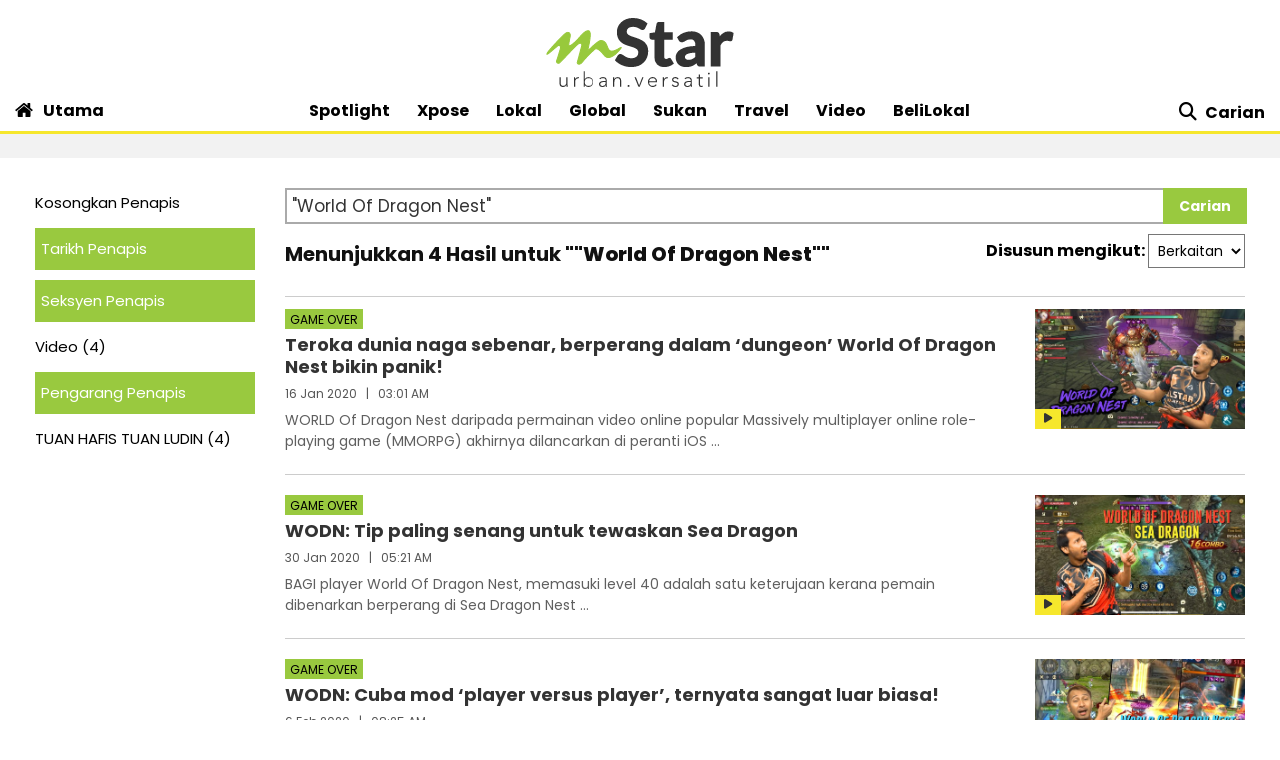

--- FILE ---
content_type: text/html; charset=utf-8
request_url: https://www.google.com/recaptcha/api2/aframe
body_size: 137
content:
<!DOCTYPE HTML><html><head><meta http-equiv="content-type" content="text/html; charset=UTF-8"></head><body><script nonce="JDwwOeXGkiMJi5qa_IHDyw">/** Anti-fraud and anti-abuse applications only. See google.com/recaptcha */ try{var clients={'sodar':'https://pagead2.googlesyndication.com/pagead/sodar?'};window.addEventListener("message",function(a){try{if(a.source===window.parent){var b=JSON.parse(a.data);var c=clients[b['id']];if(c){var d=document.createElement('img');d.src=c+b['params']+'&rc='+(localStorage.getItem("rc::a")?sessionStorage.getItem("rc::b"):"");window.document.body.appendChild(d);sessionStorage.setItem("rc::e",parseInt(sessionStorage.getItem("rc::e")||0)+1);localStorage.setItem("rc::h",'1768594986043');}}}catch(b){}});window.parent.postMessage("_grecaptcha_ready", "*");}catch(b){}</script></body></html>

--- FILE ---
content_type: application/javascript
request_url: https://a.cdp.asia/event?ec=pageview&ea=view&en=View%20Page&ev=1&dims=%7B%22users%22%3A%7B%22origin_source%22%3A%22mStar%22%7D%7D&portal_id=564891087&prop_id=565037172&cvar=%7B%22page_path%22%3A%22%2Fcarian%22%2C%22time_diff%22%3A0%2C%22page_cate%22%3A%22search%22%2C%22keywords%22%3A%22%2522World%2BOf%2BDragon%2BNest%2522%22%2C%22prop_id%22%3A%22565037172%22%2C%22visitor_type%22%3A%22new%22%2C%22is_webview%22%3Afalse%2C%22location_url%22%3A%22https%3A%2F%2Fwww.mstar.com.my%2Fcarian%3Fquery%3D%27World%2BOf%2BDragon%2BNest%27%22%2C%22ss_time%22%3A0%2C%22page_view_order%22%3A1%2C%22page_title%22%3A%22Carian%20%7C%20mStar%22%7D&context=%7B%22lang%22%3A%22en%22%7D&gt_ms=1285
body_size: 869
content:
_event_callback_data({"ver":"20251125","session_id":"590867008809447","au_id":"190768023","type":"event","client_id":"190768023.1768594985","dgs":"","node":"vn02","au_gt":"1768594985169","pv_id":"1768594985169-190768023","n_client_id":1,"n_user":1,"ea":"view","aid":"","ec":"pageview","an_session":"zmzqzjzrzlzkzjzjzrzrzjzqznznzkzdzizqzjzkzlzrzjzhzgzdzizkzlzrzmzqznzqzrzmzdzizdzizkzlzrzmzqznzqzrzmzdzizkzlzrzmzqznzqzrzmzdzizdzezizdzjzd2g2azdzgzdzmzmzgzqzjzdzd"});

--- FILE ---
content_type: application/javascript; charset=utf-8
request_url: https://fundingchoicesmessages.google.com/f/AGSKWxX7oqtjXZIGuEpZUadkPDE8ao15Gh_0uIe1vhya3EYsOv_JlhcYXFmkfn4ryZEZQn5YjuM6uguvB6iq5qLkieP6Ke9EkptcfepU7YjpKePFDmnr0HVLU3VvRTNdFUielpqQI_gKYMNO6MjK4zcGTe40bz1xxkLIkEuD8E9LiMpbF1SUHSGJVJRgWrBB/_/ad.html?/Heat_Ad./displayAdFrame./jsads-/bbad9.
body_size: -1289
content:
window['b8199583-e7be-4468-b294-3d4fc5b27cdd'] = true;